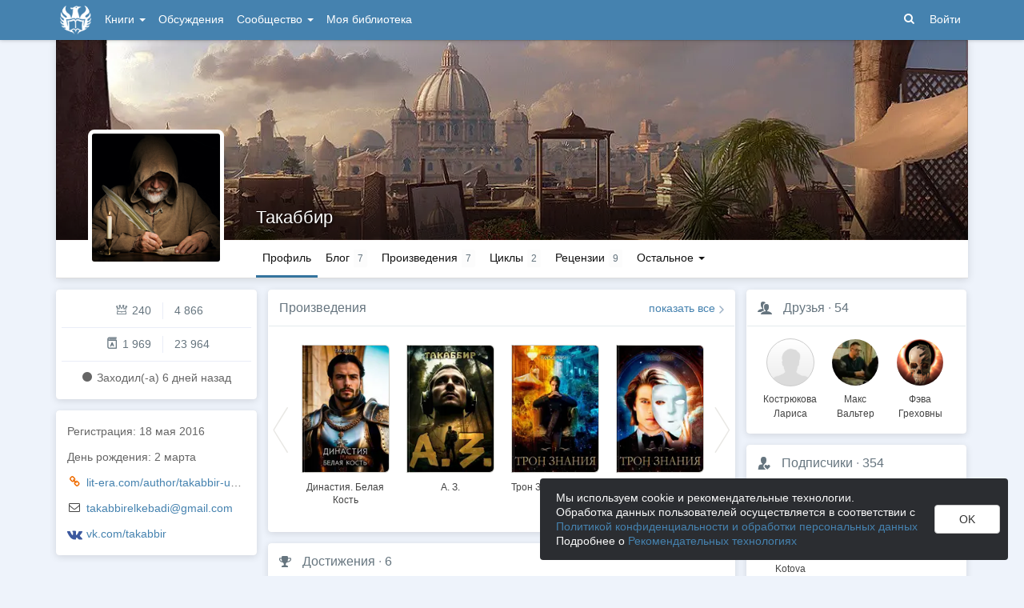

--- FILE ---
content_type: text/html; charset=utf-8
request_url: https://author.today/u/takabbir
body_size: 16818
content:

<!DOCTYPE html>
<html lang="ru">
<head>
    <meta http-equiv="content-type" content="text/html; charset=utf-8" />
<meta http-equiv="X-UA-Compatible" content="IE=edge" />
<meta http-equiv="cleartype" content="on" />
    <meta name="viewport" content="width=970" />
    <meta name="MobileOptimized" content="970" />

<link rel="apple-touch-icon" sizes="57x57" href="https://author.today/dist/favicons/apple-touch-icon-57x57.png?v=5A5932gWQQ" />
<link rel="apple-touch-icon" sizes="60x60" href="https://author.today/dist/favicons/apple-touch-icon-60x60.png?v=5A5932gWQQ" />
<link rel="apple-touch-icon" sizes="72x72" href="https://author.today/dist/favicons/apple-touch-icon-72x72.png?v=5A5932gWQQ" />
<link rel="apple-touch-icon" sizes="76x76" href="https://author.today/dist/favicons/apple-touch-icon-76x76.png?v=5A5932gWQQ" />
<link rel="apple-touch-icon" sizes="114x114" href="https://author.today/dist/favicons/apple-touch-icon-114x114.png?v=5A5932gWQQ" />
<link rel="apple-touch-icon" sizes="120x120" href="https://author.today/dist/favicons/apple-touch-icon-120x120.png?v=5A5932gWQQ" />
<link rel="apple-touch-icon" sizes="144x144" href="https://author.today/dist/favicons/apple-touch-icon-144x144.png?v=5A5932gWQQ" />
<link rel="apple-touch-icon" sizes="152x152" href="https://author.today/dist/favicons/apple-touch-icon-152x152.png?v=5A5932gWQQ" />
<link rel="apple-touch-icon" sizes="180x180" href="https://author.today/dist/favicons/apple-touch-icon-180x180.png?v=5A5932gWQQ" />
<link rel="icon" type="image/png" href="https://author.today/dist/favicons/favicon-32x32.png?v=5A5932gWQQ" sizes="32x32" />
<link rel="icon" type="image/png" href="https://author.today/dist/favicons/android-chrome-192x192.png?v=5A5932gWQQ" sizes="192x192" />
<link rel="icon" type="image/png" href="https://author.today/dist/favicons/favicon-96x96.png?v=5A5932gWQQ" sizes="96x96" />
<link rel="icon" type="image/png" href="https://author.today/dist/favicons/favicon-16x16.png?v=5A5932gWQQ" sizes="16x16" />
<link rel="manifest" href="https://author.today/manifest.json?v=fgCg5464gvA" crossorigin="use-credentials" />
<link rel="shortcut icon" href="https://author.today/favicon.ico?v=5A5932gWQQ" />
<meta name="msapplication-TileColor" content="#4582af" />
<meta name="msapplication-TileImage" content="https://author.today/dist/favicons/mstile-144x144.png?v=5A5932gWQQ" />
<meta name="msapplication-config" content="https://author.today/browserconfig.xml?v=5A5932gWQQ" />
<meta name="application-name" content="Author.Today" />
<meta name="theme-color" content="#ffffff" />
<meta name="apple-mobile-web-app-capable" content="yes">
<meta name="mobile-web-app-capable" content="yes">

<meta name="google-site-verification" content="Neu3v4KmOmptNPEzUGugYoFfK0ZjLDGVgiuGVvXk8g8" />
<meta name="yandex-verification" content="46659a60443d7e03" />
<meta name="w1-verification" content="155858942744" />
<meta property="fb:app_id" content="1715794658652502" />

<!-- WEB11 22.01.2026 12:39:39 -->

    <script type="text/javascript">(window.Image ? (new Image()) : document.createElement('img')).src = 'https://vk.ru/rtrg?p=VK-RTRG-120420-dQOLo';</script>

    <meta http-equiv="x-pjax-version" content="default-layout" />

    <title>Такаббир @takabbir</title>

    
        <link rel="image_src" href="https://cm.author.today/content/2024/04/05/8e048884c1b34a4ba92c53362cac5d80.jpg">
        <meta property="og:image" content="https://cm.author.today/content/2024/04/05/8e048884c1b34a4ba92c53362cac5d80.jpg" />
        <meta property="og:url" content="https://author.today/u/takabbir" />
        <meta property="og:title" content="Такаббир @takabbir" />
        <meta property="og:site_name" content="Author.Today" />
        <meta property="og:description" content="Автор Такаббир @takabbir на сайте Author.Today. Полная информация об авторе, книги, жанры, последние публикации, персональный сайт, страницы в соц сетях. Читайте книги автора онлайн на Author.Today." />
        <meta name="description" content="Автор Такаббир @takabbir на сайте Author.Today. Полная информация об авторе, книги, жанры, последние публикации, персональный сайт, страницы в соц..." />
        <link rel="canonical" href="https://author.today/u/takabbir" />

    <link id="dynamicCss" rel="fake" />
<script src="/distCommon/vendor/lazysizes/js/lazysizes.min.js" async></script>
<link href="/dist/css/slick?v=gRoGrwglYjZ4hGtH1z3Eww-Kl_uTaztpleDvVKiUZK81" rel="stylesheet"/>

<link href="/dist/css/custom?v=97yLYol1x__TBYrQSK_bGnPlNObH3_cosAlgiASeHR01" rel="stylesheet"/>

<link href="/dist/css/app?v=dYSABacEpLr9SHT_-wXaGXberKESqajmSXFHwYGvhRk1" rel="stylesheet"/>

<link href="/dist/css/photoswipe?v=bDj_Z4D7J4Oi16dqc8vU5TP1yhN3Ha7ggLrA8ISBE741" rel="stylesheet"/>

<link href="/dist/css/tippy?v=IvAhcT8F-Y4ez_nmUVgp5NSYofD_-F6fiOb_FgVEwek1" rel="stylesheet"/>


</head>
<body class="layout-fixed layout-boxed new-year-layout">
    




<header class="topnavbar-wrapper navbar-fixed-top  ">


    <div class="wrapper">
        <nav class="navbar topnavbar">
            <div class="navbar-header">
                    <a href="/" class="navbar-brand">
                        <div class="brand-logo">
                            <span class="brand-logo-img"></span>
                        </div>
                    </a>


            </div>
            <div id="navbar" class="navbar-collapse collapse">
                <ul class="nav navbar-nav ">
                    <li class="dropdown dropdown-list">
                        <a data-toggle="dropdown" data-hover="dropdown" data-close-others="true" href="javascript:;">
                            Книги <span class="caret"></span>
                        </a>
                        <div class="dropdown-menu works-dropdown">
                            <div class="row">
                                <div class="col-xs-4">
                                    <p class="text-uppercase text-muted pl-lg">
                                        <i class="icon-2-open-book icon-v-sub"></i> Электронные книги
                                    </p>
                                    <ul class="nav-list list-unstyled">
                                        <li>
                                            <a href="/work/genre/all/ebook?sorting=recent">
                                                <span><i class="icon-fire"></i> Новинки</span>
                                            </a>
                                        </li>
                                        <li>
                                            <a href="/work/discounts?format=ebook">
                                                <span><i class="icon-2-percent"></i> Скидки</span>
                                            </a>
                                        </li>
                                        <li>
                                            <a href="/work/recommended?format=ebook">
                                                <span><i class="icon-star"></i> Рекомендуемое</span>
                                            </a>
                                        </li>
                                        <li>
                                            <a href="/work/genre/all/ebook">
                                                <span>Все книги</span>
                                            </a>
                                        </li>
                                    </ul>
                                    <p class="text-uppercase text-muted pl-lg mt-lg">
                                        <i class="icon-2-headphones text-primary"></i> Аудиокниги
                                    </p>
                                    <ul class="nav-list list-unstyled">
                                        <li>
                                            <a href="/what-to-listen-to">
                                                <span>Что послушать?</span>
                                            </a>
                                        </li>
                                        <li>
                                            <a href="/work/genre/all/audiobook?sorting=recent">
                                                <span><i class="icon-fire"></i> Новинки</span>
                                            </a>
                                        </li>
                                        <li>
                                            <a href="/work/discounts?format=audiobook">
                                                <span><i class="icon-2-percent"></i> Скидки</span>
                                            </a>
                                        </li>
                                        <li>
                                            <a href="/work/genre/all/audiobook">
                                                <span>Все аудиокниги</span>
                                            </a>
                                        </li>
                                    </ul>
                                    <ul class="nav-list list-unstyled mt-lg">
                                        <li>
                                            <a href="/collections">
                                                <span><i class="icon-2-collection"></i> Подборки</span>
                                            </a>
                                        </li>
                                        <li>
                                            <a href="/u/at_collections/collections">
                                                <span>
                                                    <i class="icon-2-collection"></i>
                                                    Подборки АТ
                                                </span>
                                            </a>
                                        </li>
                                    </ul>
                                </div>
                                <div class="col-xs-8">
                                    <div class="pb pl-lg">
                                        <span class="text-uppercase text-muted ">Жанры</span>
                                        <span class="ml"><a href="/work/genres">полный список</a></span>
                                    </div>

                                    <ul class="nav-list nav-two-col list-unstyled">
                                        <li><a href="/work/genre/sci-fi"><span>Фантастика</span></a></li>
                                        <li><a href="/work/genre/fantasy"><span>Фэнтези</span></a></li>
                                        <li><a href="/work/genre/popadantsy"><span>Попаданцы</span></a></li>
                                        <li><a href="/work/genre/romance"><span>Любовные романы</span></a></li>
                                        <li><a href="/work/genre/sf-history"><span>Альтернативная история</span></a></li>
                                        <li><a href="/work/genre/litrpg"><span>ЛитРПГ</span></a></li>
                                        <li><a href="/work/genre/action"><span>Боевик</span></a></li>
                                        <li><a href="/work/genre/fanfiction"><span>Фанфик</span></a></li>
                                        <li><a href="/work/genre/detective"><span>Детектив</span></a></li>
                                        <li><a href="/work/genre/historical-fiction"><span>Историческая проза</span></a></li>
                                        <li><a href="/work/genre/teen-prose"><span>Подростковая проза</span></a></li>
                                        <li><a href="/work/genre/poetry"><span>Поэзия</span></a></li>
                                        <li><a href="/work/genre/adventure"><span>Приключения</span></a></li>
                                        <li><a href="/work/genre/modern-prose"><span>Современная проза</span></a></li>
                                        <li><a href="/work/genre/thriller"><span>Триллер</span></a></li>
                                        <li><a href="/work/genre/horror"><span>Ужасы</span></a></li>
                                        <li><a href="/work/genre/humor"><span>Юмор</span></a></li>
                                    </ul>
                                </div>
                            </div>
                        </div>
                    </li>
                    <li>
                        <a href="/discussions">Обсуждения</a>
                    </li>
                    <li class="dropdown dropdown-list">
                        <a data-toggle="dropdown" data-hover="dropdown" data-close-others="true" href="javascript:;">
                            Сообщество <span class="caret"></span>
                        </a>
                        <ul class="dropdown-menu dropdown-menu-center dropdown-menu-links">
                            <li>
                                <a href="/contests"><i class="icon-trophy"></i> Конкурсы </a>
                            </li>
                            <li>
                                <a href="/litmobs"><i class="icon-3-litmob"></i> Литмобы</a>
                            </li>
                            <li>
                                <a href="/arts"><i class="icon-picture-o2"></i> Иллюстрации</a>
                            </li>
                            <li class="divider"></li>
                            <li class="dropdown-header">ТОП</li>
                            <li>
                                <a href="/top/writers"><i class="icon-author-rating text-bold"></i> Авторов </a>
                            </li>
                            <li>
                                <a href="/top/users"><i class="icon-crown-o"></i> Пользователей </a>
                            </li>
                        </ul>
                    </li>
                        <li><a href="/home/library">Моя библиотека</a></li>
                                            <li class="visible-xs ml-hidden"><a href="/home/switch-view"><i class="icon-mobile"></i> Мобильная версия</a></li>
                </ul>

            </div>
            <ul id="navbar-right" class="nav navbar-nav navbar-right">
                <li class="nav-icon">
                    <a data-search-open="">
                        <i class="icon-search"></i>
                    </a>
                </li>
                    <li><a href="#" onclick="app.showLoginModal();">Войти</a></li>
            </ul>

            <form role="search" action="/search" class="navbar-form">
                <div class="form-group has-feedback">
                    <input type="text" placeholder="Найти автора, книгу, пост или арт..." name="q" class="form-control">
                    <div data-search-dismiss="" class="icon-cross form-control-feedback"></div>
                </div>
                <span class="search-icon">
                    <button type="submit" class="nav-search" tabindex="0"><i class="icon-search"></i></button>
                </span>
                <button type="submit" class="hidden btn btn-default">Искать</button>
            </form>
        </nav>
    </div>
</header>

<form action="/account/logoff" method="post" id="logoffForm" class="hidden">
    <input name="__RequestVerificationToken" type="hidden" value="jctw_Wi_fHvRrXs89WOBiHu4edks7P3EgHpDMj8mrZYgfzTir9rJS69ApzR3LjLPaMiQNkJnM11Z15kuZjSOLWQPi8c1" />
</form>
    <div class="wrapper">
        <script src="https://www.gstatic.com/firebasejs/10.13/firebase-app-compat.js"></script>
<script src="https://www.gstatic.com/firebasejs/10.13/firebase-messaging-compat.js"></script>
        <script src="/dist/js/bundle?v=suLiyv_BBeUSrFkM2YTVV0SwkGtC0pR4VoIVww43VAo1"></script>

        


<script>
    AmCharts_path = "/dist/vendor/amcharts/";

    app.setOptions({
        isAuthenticated: false,
        emailConfirmed: false,
        rootUrl: "/",
        userId: null,
        prodEnv: true,
        yaCounterId: 35844850,
        yaKassaBlocked: false,
        isApp: false,
        statsApiUrl: "https://author.today/st/v1/"
    });
</script>


        <script>
            app["yaProfileCounterId"] = 44278469;
        </script>


        <div id="pjax-container">
            <section class="content">
                


                <modal-dialog></modal-dialog>
                <script src="/dist/js/photoswipe?v=0fxjWTB5rMVumuYEDhqW_i7zBBWUEapOD4Pr76RgwmI1"></script>

                






<div class="profile">
    
<script type="application/ld+json">{
  "additionalName": "@takabbir",
  "description": "Автор Такаббир @takabbir на сайте Author.Today. Полная информация об авторе, книги, жанры, последние публикации, персональный сайт, страницы в соц сетях. Читайте книги автора онлайн на Author.Today.",
  "image": "https://cm.author.today/content/2024/04/05/8e048884c1b34a4ba92c53362cac5d80.jpg?format=webp",
  "name": "Такаббир",
  "url": "https://author.today/u/takabbir/works",
  "@context": "http://schema.org",
  "@type": "Person"
}</script>    <div class="profile-top-wrapper">
        <div data-pjax class="cover">
            <div style="background-image: url(https://cm.author.today/content/2017/12/03/u/takabbir_636478999099610886.jpg?format=webp)" class="cover-bg"></div>
            <div class="profile-info">
                <div class="profile-name ">
                    <h1>
                        <a href="/u/takabbir">Такаббир</a>
                                            </h1>

                </div>
                <div class="profile-status">
                    <span></span>
                </div>
            </div>
                <div class="cover-border"></div>
                    </div>
        <div class="header">
            <div class="profile-avatar">
                    <div image-zoom>
                        <img class="" data-height="500" data-width="500" src="https://cm.author.today/content/2024/04/05/8e048884c1b34a4ba92c53362cac5d80.jpg?width=160&amp;height=160&amp;rmode=crop&amp;format=webp" />
                    </div>
            </div>
                <nav class="nav-profile nav-pills-v2">
                    <ul class="nav nav-pills" data-pjax>
                        <li class="active " data-pjax=""><a class="nav-link" href="/u/takabbir">Профиль</a></li>

                        <li class="" data-pjax=""><a class="nav-with-value nav-link" href="/u/takabbir/posts"><span class="nav-label">Блог</span><span class="nav-value">7</span></a></li>                        <li class="" data-pjax=""><a class="nav-with-value nav-link" href="/u/takabbir/works"><span class="nav-label">Произведения</span><span class="nav-value">7</span></a></li>                        <li class="visible-lg" data-pjax=""><a class="nav-with-value nav-link" href="/u/takabbir/series"><span class="nav-label">Циклы</span><span class="nav-value">2</span></a></li>                                                <li class="" data-pjax=""><a class="nav-with-value nav-link" href="/u/takabbir/reviews"><span class="nav-label">Рецензии</span><span class="nav-value">9</span></a></li>
                        <li class="dropdown dropdown-list">
                            <a data-toggle="dropdown" class="nav-link" href="javascript:;">
                                Остальное
                                <span class="caret"></span>
                            </a>

                            <ul class="dropdown-menu dropdown-menu-links dropdown-menu-links-count dropdown-menu-right">
                                    <li class="hidden-lg">
                                        <a href="/u/takabbir/series" class="link-with-icon">
                                            <i class="icon-book2"></i> Циклы
                                            <span class="nav-value">2</span>
                                        </a>
                                    </li>
                                                                                                                                                                    <li>
                                        <a href="/u/takabbir/comments" class="link-with-icon">
                                            <i class="icon-comments"></i> Комментарии
                                            <span class="nav-value">2&#160;391</span>
                                        </a>
                                    </li>
                                                                                                    <li>
                                        <a href="/u/takabbir/awards" class="link-with-icon">
                                            <i class="icon-trophy"></i> Достижения
                                            <span class="nav-value">6</span>
                                        </a>
                                    </li>
                                                                    <li>
                                        <a href="/u/takabbir/friends" class="link-with-icon">
                                            <i class="icon-users"></i> Друзья
                                                <span class="nav-value">54</span>
                                        </a>
                                    </li>
                                    <li>
                                        <a href="/u/takabbir/following" class="link-with-icon">
                                            <i class="icon-rss"></i> Подписки
                                                <span class="nav-value">1</span>
                                        </a>
                                    </li>
                                <li>
                                    <a href="/u/takabbir/followers" class="link-with-icon">
                                        <i class="icon-favorite"></i> Подписчики
                                            <span class="nav-value">354</span>
                                    </a>
                                </li>
                            </ul>
                        </li>
                    </ul>
                </nav>
        </div>
    </div>
    <feedback-form></feedback-form>
<script type="text/html" id="ignoreListModal">
    <ul data-bind="foreach: errorMessages" class="error-messages">
        <li data-bind="text: $data"></li>
    </ul>
    <div class="alert alert-warning">Добавление в игнор-лист <b>не скрывает произведения автора</b>. Для скрытия произведений используйте пункт "Скрыть произведения" в профиле автора.</div>
    <form data-bind="submit: submit" method="POST">
        <p>Вы хотите внести <span data-bind="text: fio" class="text-bold"></span> в игнор-лист. </p>
        <p>Этот пользователь не сможет:</p>
        <ul>
            <li>Оставлять комментарии к вашим записям в блоге, произведениям, подборкам и рецензиям</li>
            <li>Голосовать (ставить минус или плюс) за ваши посты, рецензии и комментарии</li>
            <li>Отвечать на ваши комментарии</li>
            <li>Писать вам личные сообщения</li>
        </ul>
        <p>Также вы больше не будете видеть его посты и рецензии как в общей ленте новостей, так и в разделе обсуждений и в списке рецензий к произведениям.</p>
        <p>Чтобы отменить это действие, зайдите в свой личный кабинет.</p>
        <div class="text-center mt">
            <button data-bind="btn: processing" type="submit" class="btn btn-primary">Продолжить</button>
            <button data-bind="disable: processing" class="btn btn-default ml" data-dismiss="modal">Отмена</button>
        </div>
    </form>
</script>


    <div class="inner-content">
        <div class="row">

            <div class="col-xs-3 aside-left">
                

<div class="panel">
    <div class="panel-body main-info">
        <div class="aside-profile-stats row">
            <div class="col-xs-6 text-right">
                <i class="icon-crown-o"></i>
                <span data-hint="Динамическая репутация: 240" class="hint-top-right">
                    240
                </span>
            </div>
            <div class="col-xs-6">
                <span class="stats-sep" style="margin-left: 0px"></span>
                <span data-hint="Абсолютная репутация: 4 866" class="hint-top-right">
                    4 866
                </span>
            </div>
        </div>

            <div class="aside-profile-stats row">
                
                <div class="col-xs-6 text-right">
                    <i class="icon-author-rating text-bold"></i>
                    <span data-hint="Динамический рейтинг автора: 1 969" class="hint-top">
                        1 969
                    </span>
                </div>
                
                <div class="col-xs-6">
                    <span class="stats-sep" style="margin-left: 0px"></span>
                    <span data-hint="Абсолютный рейтинг автора: 23 964" class="hint-top">
                        23 964
                    </span>
                </div>
            </div>

            <p class="activity-status text-center">
                <i class="icon-circle"></i> Заходил(-a) <span class="hint-top" data-format="from-now" data-time="2026-01-16T16:39:14.3148465Z"></span>
            </p>
            </div>
</div>


                <div class="panel">
                    <div class="panel-body profile-social-info">
                        <p>
                            Регистрация: <span class="hint-top" data-format="D MMMM YYYY" data-time="2016-05-18T15:05:55.4130000Z"></span>
                        </p>
                            <p>День рождения: 2 марта</p>

                            <p class="text-truncate">
                                <i class="icon-link colored-icon-link colored-icon icon-fw"></i>
                                <a href="https://lit-era.com/author/takabbir-u24719" target="_blank" rel="nofollow">lit-era.com/author/takabbir-u24719</a>
                            </p>
                                                    <p class="text-truncate"><i class="icon-envelope-o colored-icon-email colored-icon icon-fw"></i> <a href="mailto:takabbirelkebadi@gmail.com">takabbirelkebadi@gmail.com</a></p>
                                                    <p class="text-truncate">
                                <i class="icon-vk colored-icon-vk icon-lg colored-icon icon-fw"></i>
                                <a href="https://vk.com/takabbir" target="_blank" rel="nofollow">vk.com/takabbir</a>
                            </p>
                                                                    </div>
                </div>


            </div>
            <div class="col-xs-6 main-section">
                    <div class="panel">
                        <div class="panel-heading">
                            <a data-pjax href="/u/takabbir/works">Произведения</a>
                            <div class="pull-right">
                                <a class="show-all-link" href="/u/takabbir/works">
                                    показать все
                                </a>
                            </div>
                        </div>
                        <div class="panel-body">
                            <div id="works" class="book-row book-row-sm no-border slick-container" style="height: 0">


<div class="bookcard">

    

    <div class="bookcard-content">
        <div class="book-cover">
            <a data-pjax href="/work/330955" class="book-cover-content ">
                                    <div class="cover-image ebook-cover-image">
                        <img data-src="https://cm.author.today/content/2024/04/26/e406854226bf451ca0224e3ccfe6d601.jpg?width=153&amp;height=200&amp;rmode=max&amp;format=webp"
                             alt="Обложка" class="lazyload" src="[data-uri]"/>
                    </div>
                            </a>
        </div>
    </div>

    <div class="bookcard-footer">
        <div class="bookcard-title">
                <noindex>
                    <a href="/work/330955">Династия. Белая Кость</a>
                </noindex>
        </div>
    </div>
</div>

<div class="bookcard">

    

    <div class="bookcard-content">
        <div class="book-cover">
            <a data-pjax href="/work/330939" class="book-cover-content ">
                                    <div class="cover-image ebook-cover-image">
                        <img data-src="https://cm.author.today/content/2024/05/11/a6cae1dd047340cb81f25c4f991a2f73.jpg?width=153&amp;height=200&amp;rmode=max&amp;format=webp"
                             alt="Обложка" class="lazyload" src="[data-uri]"/>
                    </div>
                            </a>
        </div>
    </div>

    <div class="bookcard-footer">
        <div class="bookcard-title">
                <noindex>
                    <a href="/work/330939">А. З.</a>
                </noindex>
        </div>
    </div>
</div>

<div class="bookcard">

    

    <div class="bookcard-content">
        <div class="book-cover">
            <a data-pjax href="/work/147" class="book-cover-content ">
                                    <div class="cover-image ebook-cover-image">
                        <img data-src="https://cm.author.today/content/2024/04/05/6a9abfcc0e254f52ac642b2a45b9239e.jpg?width=153&amp;height=200&amp;rmode=max&amp;format=webp"
                             alt="Обложка" class="lazyload" src="[data-uri]"/>
                    </div>
                            </a>
        </div>
    </div>

    <div class="bookcard-footer">
        <div class="bookcard-title">
                <noindex>
                    <a href="/work/147">Трон Знания. Книга 1</a>
                </noindex>
        </div>
    </div>
</div>

<div class="bookcard">

    

    <div class="bookcard-content">
        <div class="book-cover">
            <a data-pjax href="/work/331485" class="book-cover-content ">
                                    <div class="cover-image ebook-cover-image">
                        <img data-src="https://cm.author.today/content/2024/04/06/8991a38b23584c79919b9e7a4b708347.jpg?width=153&amp;height=200&amp;rmode=max&amp;format=webp"
                             alt="Обложка" class="lazyload" src="[data-uri]"/>
                    </div>
                            </a>
        </div>
    </div>

    <div class="bookcard-footer">
        <div class="bookcard-title">
                <noindex>
                    <a href="/work/331485">Трон Знания. Книга 2</a>
                </noindex>
        </div>
    </div>
</div>

<div class="bookcard">

    

    <div class="bookcard-content">
        <div class="book-cover">
            <a data-pjax href="/work/331572" class="book-cover-content ">
                                    <div class="cover-image ebook-cover-image">
                        <img data-src="https://cm.author.today/content/2024/04/06/93282fc1b0474e47886ba63c1b06eb78.jpg?width=153&amp;height=200&amp;rmode=max&amp;format=webp"
                             alt="Обложка" class="lazyload" src="[data-uri]"/>
                    </div>
                            </a>
        </div>
    </div>

    <div class="bookcard-footer">
        <div class="bookcard-title">
                <noindex>
                    <a href="/work/331572">Трон Знания. Книга 3</a>
                </noindex>
        </div>
    </div>
</div>

<div class="bookcard">

    

    <div class="bookcard-content">
        <div class="book-cover">
            <a data-pjax href="/work/343796" class="book-cover-content ">
                                    <div class="cover-image ebook-cover-image">
                        <img data-src="https://cm.author.today/content/2024/05/04/6c5ba0d8558b4be69b67e23a4358adb3.jpg?width=153&amp;height=200&amp;rmode=max&amp;format=webp"
                             alt="Обложка" class="lazyload" src="[data-uri]"/>
                    </div>
                            </a>
        </div>
    </div>

    <div class="bookcard-footer">
        <div class="bookcard-title">
                <noindex>
                    <a href="/work/343796">Династия. Пурпурная Кровь - 1</a>
                </noindex>
        </div>
    </div>
</div>

<div class="bookcard">

    

    <div class="bookcard-content">
        <div class="book-cover">
            <a data-pjax href="/work/341371" class="book-cover-content ">
                                    <div class="cover-image ebook-cover-image">
                        <img data-src="https://cm.author.today/content/2024/04/05/7eede9cc107e449dbdb059b8e2310000.jpg?width=153&amp;height=200&amp;rmode=max&amp;format=webp"
                             alt="Обложка" class="lazyload" src="[data-uri]"/>
                    </div>
                            </a>
        </div>
    </div>

    <div class="bookcard-footer">
        <div class="bookcard-title">
                <noindex>
                    <a href="/work/341371">Трон Знания. Книга 4</a>
                </noindex>
        </div>
    </div>
</div>                            </div>
                        </div>
                    </div>



                    <div class="panel">
                        <div class="panel-heading">
                            <i class="icon-trophy mr"></i> <a href="/u/takabbir/awards">Достижения</a>
                            <span class="text-muted">·</span> <a href="/u/takabbir/awards">6</a>
                        </div>
                        <div class="panel-body awards-section user-profile pb0">
                                <a href="/u/takabbir/awards" data-pjax class="award-cell hint-top-right mb" data-hint="Новый путь" rel="nofollow">
                                    <img src="https://cm.author.today/content/2020/10/29/5decf65b30fc4d6e9c0a16aea95cbee3.jpg?width=100&amp;height=100&amp;rmode=crop" alt="Новый путь" />
                                </a>
                                <a href="/u/takabbir/awards" data-pjax class="award-cell hint-top-right mb" data-hint="ТОП-30 конкурса &#171;Фантастический прорыв 2017&#187;" rel="nofollow">
                                    <img src="https://cm.author.today/content/2017/11/01/b568cba453fb46689d91a3b0e0446ca4.png?width=100&amp;height=100&amp;rmode=crop" alt="ТОП-30 конкурса &#171;Фантастический прорыв 2017&#187;" />
                                </a>
                                <a href="/u/takabbir/awards" data-pjax class="award-cell hint-top-right mb" data-hint="Участник конкурса &#171;Фантастический прорыв 2017&#187;" rel="nofollow">
                                    <img src="https://cm.author.today/content/awards/ca3bb8b1f61f4179b6e2b83122a103fa.jpg?width=100&amp;height=100&amp;rmode=crop" alt="Участник конкурса &#171;Фантастический прорыв 2017&#187;" />
                                </a>
                                <a href="/u/takabbir/awards" data-pjax class="award-cell hint-top-right mb" data-hint="Участник конкурса &#171;Бесконечная история&#187;" rel="nofollow">
                                    <img src="https://cm.author.today/content/awards/d98eaa66ca7e4bd8b8882df054695530.jpg?width=100&amp;height=100&amp;rmode=crop" alt="Участник конкурса &#171;Бесконечная история&#187;" />
                                </a>
                                <a href="/u/takabbir/awards" data-pjax class="award-cell hint-top-right mb" data-hint="Начинающий рецензент" rel="nofollow">
                                    <img src="https://cm.author.today/content/awards/0aa717983d8e477c90f7fb8ff738340d.jpg?width=100&amp;height=100&amp;rmode=crop" alt="Начинающий рецензент" />
                                </a>
                                <a href="/u/takabbir/awards" data-pjax class="award-cell hint-top-right mb" data-hint="Первопроходец" rel="nofollow">
                                    <img src="https://cm.author.today/content/awards/e285489941244ab7b81c4c6e4c2b962b.jpg?width=100&amp;height=100&amp;rmode=crop" alt="Первопроходец" />
                                </a>
                        </div>
                    </div>

                <div class="panel">
                        <div class="panel-heading">
                            Гостевая книга
                        </div>
                        <div class="panel-body">
                                <p>Такаббир отключил(-a) гостевую книгу.</p>

                        </div>
                </div>
            </div>
            <div class="col-xs-3">
                    <div class="panel">
                        <div class="panel-heading">
                            <i class="icon-users mr"></i> <a href="/u/takabbir/friends">Друзья</a>
                            <span class="text-muted">·</span> <a href="/u/takabbir/friends">
                                54
                            </a>
                        </div>
                        <div class="panel-body profile-user-list">
                                <a href=/u/larisakostr71 class="friend-card">
                                    <div class="profile-avatar"><div class=" default-avatar"></div></div>
                                    <div class="profile-name">Кострюкова Лариса</div>
                                </a>
                                <a href=/u/crown81811 class="friend-card">
                                    <div class="profile-avatar"><img class="" src="https://cm.author.today/content/2025/02/20/4d76861e416340b4b95ef1c52d908b92.jpg?width=70&amp;height=70&amp;rmode=crop&amp;format=webp" /></div>
                                    <div class="profile-name">Макс Вальтер</div>
                                </a>
                                <a href=/u/id21698202 class="friend-card">
                                    <div class="profile-avatar"><img class="" src="https://cm.author.today/content/2020/05/18/u/id21698202_637254129329947498.jpg?width=70&amp;height=70&amp;rmode=crop&amp;format=webp" /></div>
                                    <div class="profile-name">Фэва Греховны</div>
                                </a>
                        </div>
                    </div>
                                    <div class="panel">
                        <div class="panel-heading">
                            <i class="icon-favorite mr"></i> <a href="/u/takabbir/followers">Подписчики</a>
                            <span class="text-muted">·</span> <a href="/u/takabbir/followers">
                                354
                            </a>
                        </div>
                        <div class="panel-body profile-user-list">
                                <a href=/u/sam2025margo class="friend-card">
                                    <div class="profile-avatar">
                                        <img class="" src="https://cm.author.today/content/2025/05/22/c606b1a3f09b4406b78be973060cf120.jpg?width=70&amp;height=70&amp;rmode=crop&amp;format=webp" />
                                    </div>
                                    <div class="profile-name">
                                        Margarita Kotova
                                    </div>
                                </a>
                                <a href=/u/katrinkutorkuna class="friend-card">
                                    <div class="profile-avatar">
                                        <div class=" default-avatar"></div>
                                    </div>
                                    <div class="profile-name">
                                        Кати
                                    </div>
                                </a>
                                <a href=/u/balnt class="friend-card">
                                    <div class="profile-avatar">
                                        <div class=" default-avatar"></div>
                                    </div>
                                    <div class="profile-name">
                                        Nat Sh
                                    </div>
                                </a>
                        </div>
                    </div>
                                    <div class="panel">
                        <div class="panel-heading">
                            <i class="icon-rss mr"></i><a href="/u/takabbir/following">Подписки</a>
                            <span class="text-muted">·</span> <a href="/u/takabbir/following">
                                1
                            </a>
                        </div>
                        <div class="panel-body profile-user-list">
                                <a href=/u/admin class="friend-card">
                                    <div class="profile-avatar">
                                        <div class=" default-avatar"></div>
                                    </div>
                                    <div class="profile-name">
                                        Сергей Шапин
                                    </div>
                                </a>
                        </div>
                    </div>
            </div>
        </div>
    </div>
</div>

<feedback-form></feedback-form>


                <script src="/dist/js/slick?v=kUa5zmrvednOzcHc7Tr6gJeu3LO6LDbJmyKazDC4D1E1"></script>

                
    <script>
        app.init("profileIndex",
        {
            showIntro: false,
            commentRootId: 98,
            commentRootType: 3,
            profileId: 98,
            userNoteInit: null
        })
    </script>

                <input name="__RequestVerificationToken" type="hidden" value="mLoOoKfhV71uDbgUKJsiHu6SqKuXGIK8Y92p4TfCXd38hHfttHk315g00H-6wag3j_AGJumoWch6uwZZWgejfEEPNYQ1" />
            </section>
            <div class="clearfix"></div>
        </div>
    </div>
    
    

<footer class="footer">
    <div class="wrapper">
        <div class="row">
            <div class="col-xss-6 col-xs-3 mb-lg">
                <h3>Разделы</h3>
                <nav>
                    <a href="/collections">Подборки произведений</a>
                    <a href="/discussions/all/announcements">Новости</a>
                    <a href="/search">Поиск по сайту</a>
                </nav>
            </div>
            <div class="col-xss-6 col-xs-3 mb-lg">
                <h3>Инфо</h3>
                <nav>
                    <a href="/pages/about" target="_blank">О проекте</a>
                    <a href="https://help.author.today/knowledge_base/" target="_blank" rel="nofollow">Справочная информация. Помощь</a>
                    <a href="/pages/rules" target="_blank">Правила сайта</a>
                    <a href="/pages/confidental" target="_blank">Соглашение о конфиденциальности</a>
                    <a href="/pages/terms" target="_blank">Пользовательское соглашение</a>
                    <a href="/pages/offer" target="_blank">Публичная оферта</a>
                </nav>
                <p class="text-muted"></p>
            </div>
            <div class="col-xss-6 col-xs-3 mb-lg">
                <h3>Написать нам</h3>
                <div>
                    <a href="https://ideas.author.today" target="_blank" rel="nofollow">Идеи и предложения</a>
                </div>
                <div>
                    <a href="/support">Страница службы поддержки</a>
                </div>
                <div>
                    Создатель проекта: <a href="/u/admin" target="_blank">Сергей Шапин</a>
                </div>
                <div class="mt-sm">
                    <b class="text-dark">Подписаться на нас</b>
                </div>
                <div class="social">
                    <a class="vk-link hint-top" href="https://vk.ru/author_today" onclick="try { AppUtils.Metrika.reachGoal('VK', { from: 'Footer' }) } catch (ex) { }; return true;" target="_blank" rel="nofollow" data-hint="В Вконтакте"><i class="icon-vk" aria-hidden="true"></i></a>
                    <a class="vk-link hint-top" href="https://vk.ru/at_lady" onclick="try { AppUtils.Metrika.reachGoal('VK', { from: 'Footer' }) } catch (ex) { }; return true;" target="_blank" rel="nofollow" data-hint="В Вконтакте | Женский взгляд"><i class="icon-vk" aria-hidden="true"></i></a>
                    <a class="tg-link hint-top" href="https://t.me/authortoday" onclick="try { AppUtils.Metrika.reachGoal('Telegram', { from: 'Footer' }) } catch (ex) { }; return true;" target="_blank" rel="nofollow" data-hint="В Telegram"><i class="icon-send" aria-hidden="true"></i></a>
                    
                    <a class="yandex-zen-link hint-top" href="https://dzen.ru/author.today/" onclick="try { AppUtils.Metrika.reachGoal('Zen', { from: 'Footer' }) } catch (ex) { }; return true;" target="_blank" rel="nofollow" data-hint="В Дзен"><img src="/distCommon/svg/yandex-zen.svg" alt="Дзен" /></a>
                </div>
            </div>
            <div class="col-xss-6 col-xs-3 mb-lg">
                    <form id="switch-view" action="/home/switch-view" method="post">
                        <a class="mode-switch" href="#" onclick="document.getElementById('switch-view').submit(); return false;"><i class="icon-mobile"></i> Мобильная версия</a>
                    </form>
                                <a class="mode-switch" href="/pages/android"><i class="icon-2-android"></i> Приложение для Android</a>
                <div class="text-xs mt">
                    <label class="label label-adult-only">18+</label> Сайт может содержать материалы, не предназначенные для просмотра лицами, не достигшими 18 лет!
                </div>
                <div class="text-xs mt">
                    На информационном ресурсе применяются
                    <a href="/pages/recommendation"><b>рекомендательные технологии</b></a>.
                </div>
                <div class="mt">
                    <span class="mr">Author.Today © 2016 - 2026</span>
                </div>
            </div>
        </div>
    </div>
</footer>
    <div id="cookieConsent">
        <div class="cookie-consent-text">
            Мы используем cookie и рекомендательные технологии.
            <br />Обработка данных пользователей осуществляется в соответствии с <a href="/pages/confidental">Политикой конфиденциальности и обработки персональных данных</a>
            <br />Подробнее о <a href="/pages/recommendation">Рекомендательных технологиях</a>
        </div>
        <div>
            <button class="btn btn-default" id="acceptCookie">OK</button>
        </div>
    </div>

    <div id="updownscroll" class="updownscroll">
        <span class="to-top">Наверх<i class="icon-chevron-up"></i></span>
        <span class="to-bottom">Вниз<i class="icon-chevron-down"></i></span>
    </div>
    <script>
        app.init();
    </script>
    
    <!-- Yandex.Metrika counter -->
    <script type="text/javascript">
            (function(m,e,t,r,i,k,a){m[i]=m[i]||function(){(m[i].a=m[i].a||[]).push(arguments)};
            m[i].l=1*new Date();k=e.createElement(t),a=e.getElementsByTagName(t)[0],k.async=1,k.src=r,a.parentNode.insertBefore(k,a)})
            (window, document, "script", "https://mc.yandex.ru/metrika/tag.js", "ym");

            try {
                window.dataLayer = window.dataLayer || [];

                ym(app.yaCounterId, "init", {
                    clickmap: true,
                    trackLinks: true,
                    accurateTrackBounce: true,
                    webvisor: true,
                    trackHash: true,
                    triggerEvent: true,
                    ecommerce: "dataLayer"
                });

                if (app.yaProfileCounterId) {
                    ym(app.yaProfileCounterId, "init", {
                        id: app.yaProfileCounterId,
                        clickmap: true,
                        trackLinks: true,
                        accurateTrackBounce: true,
                        triggerEvent: true,
                        trackHash: true
                    });
                }
            } catch (ex) {
                try { console.log(ex); } catch (e) { }
            }

    </script>
    <noscript><div><img src="https://mc.yandex.ru/watch/35844850" style="position:absolute; left:-9999px;" alt="" /></div></noscript>
    <!-- /Yandex.Metrika counter -->
    <!-- Google tag (gtag.js) -->
    <script type="text/javascript">

        const script = document.createElement('script');
        script.type = 'text/javascript';
        script.async = true;
        script.onload = () => {
            window.dataLayer = window.dataLayer || [];
            function gtag() { dataLayer.push(arguments); }
            gtag('js', new Date());
            gtag('config', 'G-9D58V9HGSG');
        }
        script.src = 'https://www.googletagmanager.com/gtag/js?id=G-9D58V9HGSG'
        document.head.appendChild(script);

    </script>
    <!-- Top.Mail.Ru counter -->
    <script type="text/javascript">

            var _tmr = window._tmr || (window._tmr = []);

            _tmr.push({id: "3310925", type: "pageView", start: (new Date()).getTime(), pid: "null"});
            (function (d, w, id) {
                if (d.getElementById(id)) return;
                var ts = d.createElement("script"); ts.type = "text/javascript"; ts.async = true; ts.id = id;
                ts.src = "https://top-fwz1.mail.ru/js/code.js";
                var f = function () {var s = d.getElementsByTagName("script")[0]; s.parentNode.insertBefore(ts, s);};
                if (w.opera == "[object Opera]") { d.addEventListener("DOMContentLoaded", f, false); } else { f(); }
            })(document, window, "tmr-code");

    </script>
    <noscript><div><img src="https://top-fwz1.mail.ru/counter?id=3310925;js=na" style="position:absolute;left:-9999px;" alt="Top.Mail.Ru" /></div></noscript>
    <!-- /Top.Mail.Ru counter -->

    

    <div class="modal fade" id="authModal" tabindex="-1" role="dialog">
        <div class="modal-dialog" role="document">
            <div class="modal-content">
                <div class="modal-header">
                    <button data-bind="click: resetLoginForm" type="button" class="close" data-dismiss="modal" aria-label="Close"><span aria-hidden="true">&times;</span></button>
                    <h4 class="modal-title">Вход на сайт</h4>
                </div>
                <div class="modal-body">
                    <div class="block-center authorization auth-popup">
                        <div>
                            <div>
                                <form data-bind="visible: loginStage" action="/account/externallogin?returnUrl=%2Fu%2Ftakabbir" method="POST">
                                    <input name="__RequestVerificationToken" type="hidden" value="8zb0w2_lIq4fqHvS98cdmS8Lz1laUyPlZx0z2rbkWQhLwEsqrHYwKmyZWNxucy8m5-S-kj5cc9LxbLol8rvaymmYXk41" />
                                    <div class="authorization-social">
                                        <button data-bind="disable: processing" class="btn btn-vk" type="button" name="provider" value="Vk"
                                                onclick="AppUtils.VkId.authorize('52546301','https://author.today/account/vkidlogin','/u/takabbir');
                                                        return false;">
                                            <img src="/distCommon/svg/authorization/vk.svg" alt="VK" />
                                            VK ID
                                        </button>
                                    </div>
                                    <div class="authorization-social mt">
                                            <button data-bind="disable: processing" class="btn btn-google" type="submit" name="provider" value="Google">
                                                <img src="/distCommon/svg/authorization/google.svg" alt="Google" />
                                                Google
                                            </button>
                                                                                    <button data-bind="disable: processing" class="btn btn-yandex" type="submit" name="provider" value="Yandex">
                                                <img src="/distCommon/svg/authorization/yandex.svg" alt="Yandex" />
                                                Яндекс ID
                                            </button>
                                    </div>
                                    <div class="authorization-social-title">
                                        <div class="authorization-social-title-text">или</div>
                                    </div>
                                </form>

                                <form data-bind="submit: submit" action="/account/login" id="loginForm" method="POST">
                                    <ul data-bind="foreach: errorMessages" class="error-messages">
                                        <li data-bind="text: $data"></li>
                                    </ul>
                                    <input data-bind="value: sendEmailIfNeeded" name="SendEmailIfNeeded" type="hidden">
                                    <div data-bind="visible: loginStage">
                                        <div data-bind="validationElement: login" class="form-group">
                                            <input class="form-control input-with-icon" data-bind="textInput: login"
                                                   data-val="true" data-val-length="Поле Логин должно быть строкой с минимальной длиной 2 и максимальной 50."
                                                   id="Login" name="Login" placeholder="Адрес эл. почты" type="text" value="">
                                            <span class="help-inline error" data-bind="validationMessage: login" style="display: none;"></span>
                                            <i class="icon-user input-icon"></i>
                                        </div>
                                        
                                    <div data-bind="validationElement: password" class="form-group">
                                        <!-- ko component: {name: "input-password", params: {password: $root.password, placeholder: 'Пароль', showLockIcon: true, disableAutocomplete: true}} -->
                                        <!-- /ko -->
                                    </div>

                                        <div class="clearfix">
                                            <div class="checkbox c-checkbox pull-left">
                                                <label>
                                                    <input name="RememberMe" type="checkbox" value="true">
                                                    <span class="icon-check-bold"></span>Запомнить меня
                                                </label><input name="RememberMe" type="hidden" value="false">
                                            </div>
                                            <div class="pull-right">
                                                <a href="/account/recovery">Забыли пароль?</a>
                                            </div>
                                        </div>
                                        <button data-bind="btn: processing" type="submit" class="btn btn-primary btn-block mt-lg">Войти</button>
                                    </div>

                                    <div data-bind="visible: twoFactorEnabled" class="form-group">
                                        <p><label>Двухфакторная аутентификация (2FA)</label></p>
                                        <input class="form-control" data-bind="textInput: code"
                                               name="Code" placeholder="Введите код подтверждения" type="text" />
                                        <button data-bind="btn: processing" type="submit" class="btn btn-primary btn-block mt-lg">Войти</button>
                                    </div>

                                    <div data-bind="visible: confirmEmailEnabled" class="form-group">
                                        <div class="mb-lg">
                                            <label>Подтверждение входа с нового устройства.</label>
                                        </div>
                                        <div class="text-muted mb-lg">
                                            <label>На почту <span data-bind="text: hiddenEmail"></span> был выслан код подтверждения.<br /> Пожалуйста, введите его в поле ниже.</label>
                                        </div>
                                        <input class="form-control mb-lg" data-bind="textInput: code"
                                               name="Code" placeholder="Введите код подтверждения" type="text" />
                                        <div class="text-muted mb-lg" data-bind="visible: !isRetrySendCodeAvailable()">
                                            <div>
                                                Запросить код повторно можно будет через <span class="countdown"></span>
                                            </div>
                                        </div>
                                        <button data-bind="btn: processing" type="submit" class="btn btn-primary btn-block mt-lg" onclick="try { AppUtils.Metrika.reachGoal('loginByEmail') } catch (ex) { }; return true;">Войти</button>
                                        <button data-bind="btn: processing,  click: submit.bind($data, document.getElementById('loginForm'), {sendEmailIfNeeded: true}), visible: isRetrySendCodeAvailable()" type="submit" class="btn btn-primary btn-block mt-lg">Отправить повторно</button>
                                    </div>
                                </form>

                                <p class="mt-lg text-center" data-bind="visible: loginStage">
                                    Нет аккаунта? <a href="/account/register">Зарегистрироваться</a>
                                </p>
                                <p class="text-sm text-muted mt-lg mb0 authorization-text">
                                    Регистрируясь, Вы соглашаетесь с <br /> <a href="/pages/terms" target="_blank">пользовательским соглашением</a>
                                    и <a href="/pages/confidental" target="_blank">политикой <br /> конфиденциальности</a>
                                </p>
                            </div>
                        </div>
                    </div>
                </div>
            </div>
        </div>
    </div>

    <div class="pswp" tabindex="-1" role="dialog" aria-hidden="true">
    <div class="pswp__bg"></div>
    <div class="pswp__scroll-wrap">

        <div class="pswp__container">
            <div class="pswp__item"></div>
            <div class="pswp__item"></div>
            <div class="pswp__item"></div>
        </div>

        <div class="pswp__ui pswp__ui--hidden">
            <div class="pswp__top-bar">
                <div class="pswp__counter"></div>
                <button class="pswp__button pswp__button--close" title="Закрыть (Esc)"></button>
                <button class="pswp__button pswp__button--fs" title="Полноэкранный режим"></button>
                <button class="pswp__button pswp__button--zoom" title="Масштаб"></button>
                <div class="pswp__preloader">
                    <div class="pswp__preloader__icn">
                        <div class="pswp__preloader__cut">
                            <div class="pswp__preloader__donut"></div>
                        </div>
                    </div>
                </div>
            </div>
            <div class="pswp__share-modal pswp__share-modal--hidden pswp__single-tap">
                <div class="pswp__share-tooltip"></div>
            </div>
            <button class="pswp__button pswp__button--arrow--left" title="Предыдушая (кнопка ←)"></button>
            <button class="pswp__button pswp__button--arrow--right" title="Следующая (кнопка →)"></button>
            <div class="pswp__caption">
                <div class="pswp__caption__center"></div>
            </div>
        </div>
    </div>
</div>
    
</body>
</html>